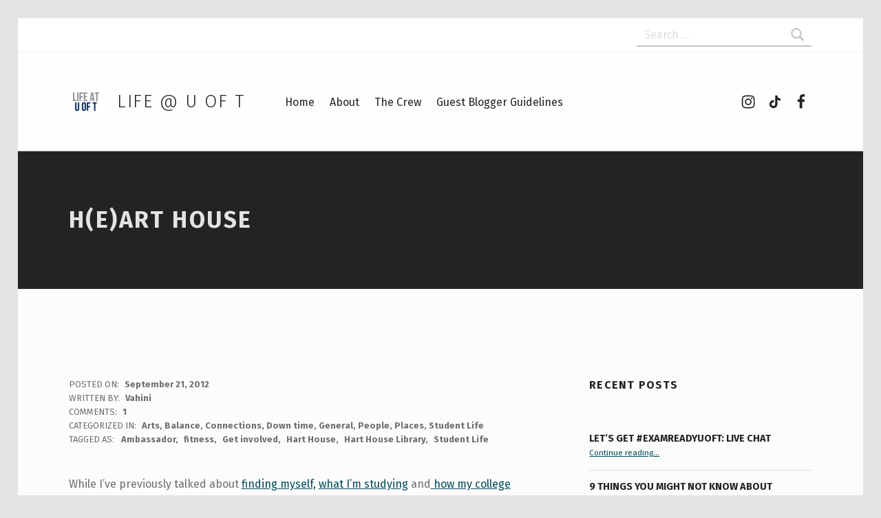

--- FILE ---
content_type: text/css
request_url: https://blogs.studentlife.utoronto.ca/lifeatuoft/wp-content/themes/icelander/assets/fonts/genericons-neue/genericons-neue.css?ver=1.7.1
body_size: 14349
content:
/* http://genericons.com/ */

/**
 * Genericons Neue.
 *
 * @link  https://github.com/Automattic/genericons-neue
 *
 * @package    Icelander
 * @copyright  WebMan Design, Oliver Juhas
 *
 * @since    1.0.0
 * @version  1.3.4
 */

@font-face {
	font-family:"Genericons-Neue";
	src:url("Genericons-Neue.eot?5d630a71c44ef73497a7242b3bfc0208");
	font-weight:normal;
	font-style:normal;
}

@font-face {
	font-family:"Genericons-Neue";
	src:url("Genericons-Neue.eot?5d630a71c44ef73497a7242b3bfc0208");
	src:url("Genericons-Neue.eot?#iefix") format("embedded-opentype"),
		url("[data-uri]") format("woff"),
		url("Genericons-Neue.ttf?5d630a71c44ef73497a7242b3bfc0208") format("truetype");
	font-weight:normal;
	font-style:normal;
}

.genericons-neue {
	font-family: 'Genericons-Neue';
	font-style: normal;
	font-weight: normal;
	font-variant: normal;
	text-decoration: inherit;
	text-transform: none;
	speak: none;

	display: inline-block;
	line-height: 1;
	text-rendering: auto;
	-moz-osx-font-smoothing: grayscale;
	 -webkit-font-smoothing: antialiased;
	vertical-align: middle;
}

.genericons-neue-activity::before { content: '\f508'; }
.genericons-neue-anchor::before { content: '\f509'; }
.genericons-neue-aside::before { content: '\f101'; }
.genericons-neue-attachment::before { content: '\f416'; }
.genericons-neue-audio-mute::before { content: '\f174'; }
.genericons-neue-audio::before { content: '\f109'; }
.genericons-neue-bold::before { content: '\f471'; }
.genericons-neue-book::before { content: '\f444'; }
.genericons-neue-bug::before { content: '\f50a'; }
.genericons-neue-cart::before { content: '\f447'; }
.genericons-neue-category::before { content: '\f301'; }
.genericons-neue-chat::before { content: '\f108'; }
.genericons-neue-checkmark::before { content: '\f418'; }
.genericons-neue-close-alt::before { content: '\f406'; }
.genericons-neue-close::before { content: '\f405'; }
.genericons-neue-cloud-download::before { content: '\f440'; }
.genericons-neue-cloud-upload::before { content: '\f441'; }
.genericons-neue-cloud::before { content: '\f426'; }
.genericons-neue-code::before { content: '\f462'; }
.genericons-neue-cog::before { content: '\f445'; }
.genericons-neue-collapse::before { content: '\f432'; }
.genericons-neue-comment::before { content: '\f300'; }
.genericons-neue-day::before { content: '\f305'; }
.genericons-neue-document::before { content: '\f443'; }
.genericons-neue-download::before { content: '\f50b'; }
.genericons-neue-edit::before { content: '\f411'; }
.genericons-neue-ellipsis::before { content: '\f476'; }
.genericons-neue-expand::before { content: '\f431'; }
.genericons-neue-external::before { content: '\f442'; }
.genericons-neue-fastforward::before { content: '\f458'; }
.genericons-neue-feed::before { content: '\f413'; }
.genericons-neue-flag::before { content: '\f468'; }
.genericons-neue-fullscreen::before { content: '\f474'; }
.genericons-neue-gallery::before { content: '\f103'; }
.genericons-neue-heart::before { content: '\f461'; }
.genericons-neue-help::before { content: '\f457'; }
.genericons-neue-hide::before { content: '\f404'; }
.genericons-neue-hierarchy::before { content: '\f505'; }
.genericons-neue-home::before { content: '\f409'; }
.genericons-neue-image::before { content: '\f102'; }
.genericons-neue-info::before { content: '\f455'; }
.genericons-neue-italic::before { content: '\f472'; }
.genericons-neue-key::before { content: '\f427'; }
.genericons-neue-link::before { content: '\f107'; }
.genericons-neue-location::before { content: '\f417'; }
.genericons-neue-lock::before { content: '\f470'; }
.genericons-neue-mail::before { content: '\f410'; }
.genericons-neue-menu::before { content: '\f419'; }
.genericons-neue-microphone::before { content: '\f50d'; }
.genericons-neue-minus::before { content: '\f50e'; }
.genericons-neue-month::before { content: '\f307'; }
.genericons-neue-move::before { content: '\f50f'; }
.genericons-neue-next::before { content: '\f429'; }
.genericons-neue-notice::before { content: '\f456'; }
.genericons-neue-paintbrush::before { content: '\f506'; }
.genericons-neue-pause::before { content: '\f448'; }
.genericons-neue-phone::before { content: '\f437'; }
.genericons-neue-picture::before { content: '\f473'; }
.genericons-neue-pinned::before { content: '\f308'; }
.genericons-neue-play::before { content: '\f452'; }
.genericons-neue-plugin::before { content: '\f439'; }
.genericons-neue-plus::before { content: '\f510'; }
.genericons-neue-previous::before { content: '\f430'; }
.genericons-neue-print::before { content: '\f469'; }
.genericons-neue-quote::before { content: '\f106'; }
.genericons-neue-refresh::before { content: '\f420'; }
.genericons-neue-reply::before { content: '\f466'; }
.genericons-neue-rewind::before { content: '\f459'; }
.genericons-neue-search::before { content: '\f400'; }
.genericons-neue-send-to-phone::before { content: '\f438'; }
.genericons-neue-send-to-tablet::before { content: '\f454'; }
.genericons-neue-share::before { content: '\f415'; }
.genericons-neue-show::before { content: '\f403'; }
.genericons-neue-shuffle::before { content: '\f514'; }
.genericons-neue-sitemap::before { content: '\f507'; }
.genericons-neue-skip-ahead::before { content: '\f451'; }
.genericons-neue-skip-back::before { content: '\f450'; }
.genericons-neue-spam::before { content: '\f424'; }
.genericons-neue-standard::before { content: '\f100'; }
.genericons-neue-star-empty::before { content: '\f511'; }
.genericons-neue-star-half::before { content: '\f513'; }
.genericons-neue-star::before { content: '\f408'; }
.genericons-neue-status::before { content: '\f105'; }
.genericons-neue-stop::before { content: '\f449'; }
.genericons-neue-subscribe::before { content: '\f463'; }
.genericons-neue-subscribed::before { content: '\f465'; }
.genericons-neue-summary::before { content: '\f425'; }
.genericons-neue-tablet::before { content: '\f453'; }
.genericons-neue-tag::before { content: '\f302'; }
.genericons-neue-time::before { content: '\f303'; }
.genericons-neue-top::before { content: '\f435'; }
.genericons-neue-trash::before { content: '\f407'; }
.genericons-neue-unapprove::before { content: '\f446'; }
.genericons-neue-unsubscribe::before { content: '\f464'; }
.genericons-neue-unzoom::before { content: '\f401'; }
.genericons-neue-user::before { content: '\f304'; }
.genericons-neue-video::before { content: '\f104'; }
.genericons-neue-videocamera::before { content: '\f517'; }
.genericons-neue-warning::before { content: '\f414'; }
.genericons-neue-website::before { content: '\f475'; }
.genericons-neue-week::before { content: '\f306'; }
.genericons-neue-xpost::before { content: '\f504'; }
.genericons-neue-zoom::before { content: '\f402'; }
